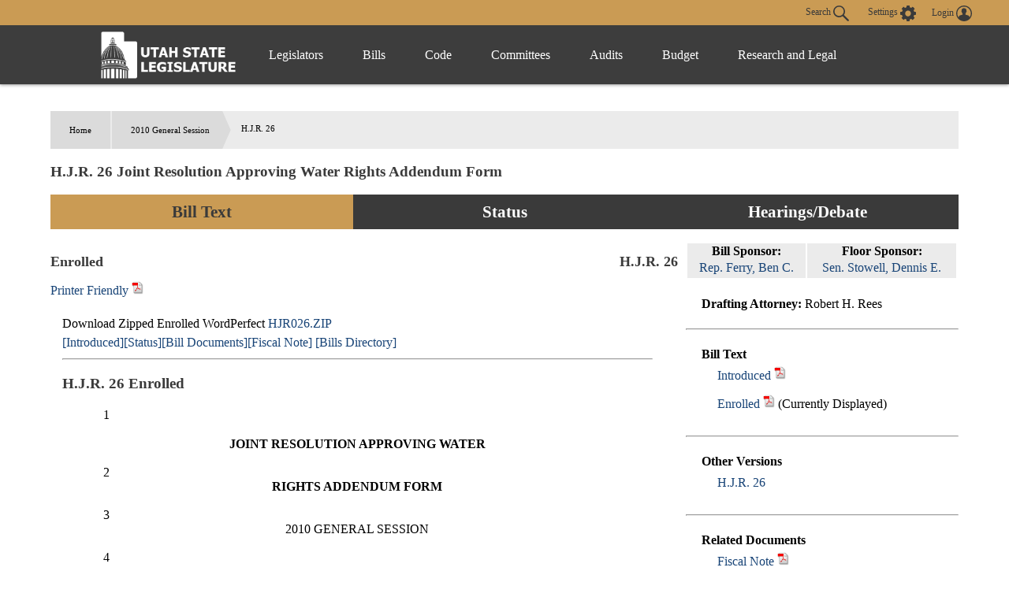

--- FILE ---
content_type: text/html
request_url: https://le.utah.gov/~2010/bills/hbillenr/HJR026.htm?r=3
body_size: 35964
content:

<!DOCTYPE html>
<html lang="en-US">
<head>
    <!-- Global site tag (gtag.js) - Google Analytics -->
    <script async src="https://www.googletagmanager.com/gtag/js?id=UA-154878332-1"></script>
    <script>
      window.dataLayer = window.dataLayer || [];
      function gtag(){dataLayer.push(arguments);}
      gtag('js', new Date());

      gtag('config', 'UA-154878332-1');
    </script>

	<meta charset="utf-8" />
	<meta name="viewport" content="width=device-width, initial-scale=1.0">

	<link type='text/css' rel='stylesheet' href="/css/styles.css?r=13" />

	<link rel='apple-touch-icon' href="/images/apple-touch-icon.png" sizes="114x114" />
	<link rel="icon" type="image/png" href="/images/favicon.ico" sizes="32x32">

	<script src="//ajax.googleapis.com/ajax/libs/jquery/1.11.0/jquery.min.js"></script>
	<script src="/js/libs/jquery.cookie.js"></script>
	<script src="https://maps.googleapis.com/maps/api/js?v=3.exp&amp;sensor=false"></script>
  <script src="/js/navigation.js?r=9"></script>
<Title>Utah Legislature HJR026</Title>
<!-- File poke.int -->
<LINK REL="STYLESHEET" HREF="/css/lrgc.css" TYPE="text/css">
<META Name = "keywords" Content="UTLE HJR026">
</head>

<body>
	<header>
		<div class="overlay"></div>
		<nav>
			<!-- settings.shtml -->
            <div class="skip-links" tabindex="0">
                <ul>
                    <li>Accessibility</li>
                    <li>Use the Settings Button to view other accessibility Settings</li>
                    <li><a href="#main-content" tabindex="0" id="skip-btn">Skip to Content</a></li>
                </ul>
            </div>
			<div id="settingsNav">
                <div id="dateline">
                    <div id="button-nav">
                        <div id="settings-section">
                            <button aria-controls="search-div" id="toggle-search">
                                Search <svg class="search-icon" xmlns="http://www.w3.org/2000/svg" viewBox="15 15 20 20"><path fill="#DBDBDB" d="M33.9 34.9c-.3 0-.5-.1-.8-.3l-6.2-6-.6.3c-1.2.7-2.5 1.1-3.8 1.1-2 0-3.9-.8-5.3-2.2-2.9-2.9-2.9-7.6 0-10.5 1.4-1.4 3.3-2.2 5.3-2.2s3.9.8 5.3 2.2c2.4 2.4 2.9 6.3 1.1 9.2l-.4.5 6.1 5.9c.4.4.5 1.1 0 1.6-.2.2-.4.4-.7.4zM22.5 16.6c-1.6 0-3 .6-4.1 1.7-2.3 2.3-2.3 6 0 8.2 1.1 1.1 2.6 1.7 4.1 1.7 1.6 0 3-.6 4.1-1.7 2.3-2.3 2.3-6 0-8.2-1.1-1.1-2.5-1.7-4.1-1.7z"/></svg>
                            </button>
                            <button aria-controls="settings" aria-label="view accessibility settings" id="toggleSettings" tabindex="0">
                                <span>Settings</span>
                                <svg id="Layer_1" xmlns="http://www.w3.org/2000/svg" viewBox="0 0 100 100"><style>.st0{fill:#dbdbdb}</style><path class="st0" d="M96.8 40.1h-7.9c-1.1-3.6-2.5-7.2-4.3-10.5l5.8-5.8c1.4-1.4 1.4-3.2 0-4.7L81 9.7c-1.4-1.4-3.2-1.4-4.7 0l-5.8 5.8c-3.2-2.2-6.8-3.2-10.4-4.3v-8c0-1.8-1.8-3.2-3.2-3.2H43.5c-1.8 0-3.2 1.8-3.2 3.2v7.9c-3.6 1.1-7.2 2.5-10.4 4.3l-5.8-6.1c-1.4-1.4-3.2-1.4-4.7 0L10 19c-1.4 1.4-1.4 3.2 0 4.7l5.8 5.8c-2.2 3.2-3.2 6.9-4.3 10.5H3.2C1.4 40 0 41.8 0 43.2v13.4c0 1.8 1.8 3.2 3.2 3.2h7.9c1.1 3.6 2.5 7.2 4.3 10.5l-5.8 5.8c-1.4 1.4-1.4 3.2 0 4.7l9.4 9.4c1.4 1.4 3.2 1.4 4.7 0l5.8-5.8c3.2 2.2 6.8 3.2 10.4 4.3v7.9c0 1.8 1.8 3.2 3.2 3.2h13.3c1.8 0 3.2-1.8 3.2-3.2v-7.9c3.6-1.1 7.2-2.5 10.4-4.3l5.8 5.8c1.4 1.4 3.2 1.4 4.7 0l9.4-9.4c1.4-1.4 1.4-3.2 0-4.7l-5.8-5.8c2.2-3.2 3.2-6.9 4.3-10.5h8.3c1.8 0 3.2-1.8 3.2-3.2V43.3c.1-1.1-1.7-3.2-3.1-3.2zM49.6 69c-10.1 0-18.3-8.3-18.3-18.4s7.9-18.8 18.3-18.8S68 40.1 68 50.2 59.4 69 49.6 69z"/></svg>
                            </button>
                            <div id="login-div">
                                <a href="/tracking/tracking.jsp" id="toploginbutton" title="Login">
                                    <span id="loginspan">Login</span>
                                    <svg xmlns="http://www.w3.org/2000/svg" viewBox="0 0 100 100"><path fill="#FFF" d="M50 0C22.4 0 0 22.4 0 50s22.4 50 50 50 50-22.4 50-50S77.6 0 50 0zm-8.4 54c0-.1 0-.1 0 0zm41.7 23c.1-.5.1-1 .2-1.5v-.4c0-1.6.1-3.2-.4-4.7-.2-.9-.6-1.8-1.2-2.6v-.1c-.4-.5-.9-1-1.3-1.6-.6-.5-1.1-.9-1.7-1.4-1.1-.6-2.3-1.3-3.4-1.9l-.6-.3c-1.4-.5-2.8-.9-4.2-1.4-1-.3-2-.5-3-.8-.9-.2-1.9-.5-2.8-.7-.8-.2-1.7-.5-2.5-.7-.4-.2-.9-.3-1.3-.5-1-.4-2-.9-2.5-2 0-1.1-.1-2.1-.1-3.2.3-.4.5-.8.8-1.2 1.7-2.6 2.7-5.4 3.4-8.4.1-.5.3-.8.7-1.1.9-.6 1.8-1.3 2-2.4.4-1.4.6-2.8.7-4.2.1-.9-.3-1.2-1.2-.9 0-.1 0-.3.1-.4.4-1.9.5-3.8.2-5.7-.7-4.3-3-7.6-6.8-9.8-4.2-2.4-8.6-2.8-13.3-1.8-4.3 1-7.4 3.5-9.5 7.4-1.7 3.3-1.7 6.7-1.1 10.2H34c-.5 0-.8.3-.9.7 0 .3-.1.6 0 .8.2.8.4 1.7.5 2.5.2.9.6 1.6 1.2 2.3.3.3.6.6.8.9l.3.3.6.6c.2.7.3 1.3.5 2 .4 1.1.7 2.2 1.1 3.2.4.9.9 1.8 1.3 2.7.5.8 1.1 1.6 1.6 2.4.1.2.2.4.2.6v1.4c.1 1.2-.6 2.1-1.6 2.6-1.2.5-2.4 1-3.7 1.4-2.9.8-5.8 1.5-8.7 2.4-2.6.8-5.1 1.9-7.2 3.6-2.2 1.8-3.6 4-3.7 6.9-.1 1.5 0 3.1.1 4.6-6.2-7.6-9.5-17-9.5-26.9 0-11.5 4.5-22.2 12.6-30.3 8.3-8 19-12.5 30.5-12.5s22.2 4.5 30.3 12.6c8.1 8.1 12.6 18.9 12.6 30.3 0 10-3.4 19.4-9.6 27z"/></svg>
                                </a>
                            </div>
                        </div>
                        <div id="stream-meeting"></div>
                    </div>
                </div>
                <div id="search-div">
                    <div>
                        <form id="navSearch" action="/solrsearch.jsp" onsubmit="return doNavSearch(this)" method="get">
                            <input tabindex="-1" type="text" name="request" aria-label="Search le.utah.gov" placeholder="Search le.utah.gov">
							<input type="hidden" name="stype" class="hiddenStype" value="">
                            <button tabindex="-1"  type="submit">Search</button>
                        </form>
                    </div>
                </div>
			</div>

			<!-- END settings.shtml -->
        <div id="fullNavContainer">
            <div id="fullNav">
                <a id="logo" href="https://le.utah.gov/" title="Home">
                    <div>
                        <img src="/images/logos/web-logo-horizontal.png" alt="Utah State Legislature Home">
                    </div>
                </a>
                <button id="menuOpen" aria-controls="mainNav" aria-label="Open Menu" tabindex="0"><svg class="menu" xmlns="http://www.w3.org/2000/svg" viewBox="0 0 58.2 40.2"><path d="M0 16.6h58.2v7H0zM0 0h58.2v7H0zm0 33.2h58.2v7H0z" fill="#FFF"/></svg></button>
                <ul class="mainNav" id="mainNav">
                    <li>
                        <button id="menuClose" aria-controls="mainNav" aria-label="Close Menu"><svg class="close" xmlns="http://www.w3.org/2000/svg" viewBox="0 0 100 100"><path fill="#fff" d="M100 10.1L89.9 0 50 39.9 10.1 0 0 10.1 39.9 50 0 89.9 10.1 100 50 60.1 89.9 100 100 89.9 60.1 50 100 10.1z"></path></svg></button>
                    </li>
                    <li class="menu-item" id="leg-menu-item">
                        <a href="/Documents/find.htm" class="has-drop">Legislators</a>
                        <div id="legislator-div" class="drop-down">
                            <div class="nav-div">
                                <div>
                                    <button class="nav-header" aria-controls="all-list" aria-haspopup="true" tabindex="0">All Legislators</button>
                                    <a href="/Documents/find.htm" class="sub-header">All Legislators</a>
                                    <ul id="all-list">
                                        <li class="hide-large"><a  href="/Documents/find.htm">Find Legislators</a></li>
                                        <li><a href="/asp/roster/roster.asp">By Session (1896-Current)</a></li>
                                        <li><a href="/asp/roster/complist.asp">Alphabetical (Historical)</a></li>
                                        <li><a href="/GIS/findDistrict.jsp">Find by Address/Map</a></li>
                                        <li><a href="/sessions/sessions.jsp">Sessions</a></li>
                                        <li><a href="https://www.utleg.gov/ReadingCalendar/">Reading Calendars</a></li>
                                        <li><a href="/asp/schedule/journal.asp">Journals</a></li>
                                        <li><a href="/sessionSchedule/sessdates.jsp">Session Dates</a></li>
                                    </ul>
                                </div>
                                <div>
                                    <a href="https://house.utleg.gov/" class="sub-header">House</a>
                                    <button class="nav-header" aria-controls="house-list" aria-haspopup="true" tabindex="0">House</button>
                                    <ul id="house-list">
                                        <li class="hide-large"><a href="https://house.utleg.gov/">House Home</a></li>
                                        <li><a href="https://house.utleg.gov/about/">About the House</a></li>
                                        <li><a href="https://house.utleg.gov/house-leadership/">Leadership</a></li>
                                        <li><a href="https://house.utleg.gov/house-members/">Roster</a></li>
                                        <li><a href="/asp/seating/hseat.asp">Seating Chart</a></li>
                                        <li><a href="https://house.utleg.gov/conflict-disclosures/">Conflict of Interest Forms</a></li>
                                        <li><a href="/asp/audio/index.asp?House=H">Past Floor Debates</a></li>
                                    </ul>
                                </div>
                                <div>
                                    <a href="https://senate.utah.gov/" class="sub-header" >Senate</a>
                                    <button class="nav-header" aria-haspopup="true" aria-controls="senate-list" tabindex="0">Senate</button>
                                    <ul id="senate-list">
                                        <li class="hide-large"><a href="https://senate.utah.gov/">Senate Home</a></li>
                                        <li><a href="https://senate.utah.gov/about-the-senate/">About the Senate</a></li>
                                        <li><a href="https://senate.utah.gov/leadership/">Leadership</a></li>
                                        <li><a href="https://senate.utah.gov/senate-roster/">Roster</a></li>
                                        <li><a href="/asp/seating/sseat.asp">Seating Chart</a></li>
                                        <li><a href="/sessions/es.jsp">Extraordinary Sessions</a></li>
                                        <li><a href="/asp/audio/index.asp?House=S">Past Floor Debates</a></li>
                                        <li><a href="https://disclosures.utah.gov/Search/PublicSearch?type=PCC">Disclosure Forms</a></li>
                                    </ul>
                                </div>
                            </div>
                        </div>
                    </li>
                    <li class="menu-item">
                        <a href="/bills/bills_By_Session.jsp" class="has-drop">Bills</a>
                        <div id="bills-div" class="drop-down">
                            <div class="nav-div">
                                <div>
                                    <a href="/bills/bills_By_Session.jsp" class="big-header">View Bills</a>
                                    <ul>
                                        <li><a href="/billlist.jsp?session=2026GS">2026 Bills</a></li>
                                        <li><a href="/asp/billsintro/index.asp">Browse by Session</a></li>
                                        <li><a href="/asp/passedbills/passedbills.asp">Passed Bills</a></li>

                                        <li><a href="/solrsearch.jsp?ktype=Bill">Keyword Search</a></li>
                                        <li><a href="/tracking/tracking.jsp">Tracking Service</a></li>
                                        <li><a href="http://images.archives.utah.gov/cdm/search/collection/432n!428/searchterm/working%20bills/field/all/mode/all/conn/and/order/identi/ad/asc">Working Bills (1896-1989)</a></li>
                                        <li><a href="/lrgc/bill-data.html">Bill Data</a></li>
                                        <!-- <li><a href="https://image.le.utah.gov/imaging/bill.asp">Bill Drafting/Research Files (1990-Ongoing)</a></li> -->
                                    </ul>
                                </div>
                            </div>
                        </div>
                    </li>
                    <li class="menu-item">
                        <a href="/xcode/code.html" class="has-drop">Code</a>
                        <div id="code-div" class="drop-down">
                            <div class="nav-div">
                                <div>
                                    <a href="/xcode/code.html" class="big-header">Utah Code </a>
                                    <ul>
                                        <li><a href="/Documents/code_const.htm">Code and Constitution</a></li>
                                        <li><a href="/solrsearch.jsp?ktype=Code">Keyword Search</a></li>
                                        <li><a href="/xcode/constitution.html">Utah Constitution</a></li>
                                        <li><a href="/documents/conconv/utconstconv.htm">Constitutional Convention</a></li>
										<li><a href="/documents/laws-recent.htm">Laws of Utah 2014-ongoing</a></li>
										<li><a href="https://digitallibrary.utah.gov/#!/s?a=c&q=*&type=16&criteria=hasPart%3D%22laws%20of%20utah%22">Historical Laws of Utah</a></li>
                                        <li><a href="/xcode/R.html">Legislative Rules</a></li>
                                        <li><a href="https://adminrules.utah.gov/">Utah Administrative Rules</a></li>
                                    </ul>
                                </div>
                            </div>

                        </div>
                    </li>
                    <li class="menu-item">
                        <a href="/asp/interim/Main.asp?ComType=All&List=2" class="has-drop">Committees</a>
                        <div id="committees-div" class="drop-down">
                            <div class="nav-div">
                                <div>
                                    <a href="/asp/interim/Main.asp?ComType=All&List=2" class="big-header">All Committees</a>
                                    <ul>
                                        <li><a href="/asp/interim/Main.asp?ComType=App&List=2">Appropriations</a></li>
                                        <li><a href="/asp/interim/Main.asp?ComType=Com&List=2">Commissions</a></li>
                                        <li><a href="/asp/interim/Main.asp?ComType=Cnf&List=2">Confirmation</a></li>
                                        <li><a href="/asp/interim/Main.asp?ComType=Int&List=2">Interim</a></li>
                                        <li><a href="/asp/interim/Main.asp?ComType=Std&List=2">Standing</a></li>
                                        <li><a href="/asp/interim/Main.asp?ComType=Sub&List=2">Subcommittees</a></li>
                                        <li><a href="/asp/interim/Main.asp?ComType=Tsk&List=2">Task Forces</a></li>
                                        <li><a href="/asp/billsintro/committeebills.asp">Bills in Committees</a></li>
                                        <!-- <li><a href="https://image.le.utah.gov/imaging/History.asp">Interim Committee Histories (1990-Ongoing)</a></li> -->
                                    </ul>
                                </div>
                            </div>
                        </div>
                    </li>
                     <li class="menu-item">
                        <a href="https://lag.utleg.gov/" class="has-drop">Audits</a>
                        <div id="audits-div" class="drop-down">
                            <div class="nav-div">
                                <div>
                                        <ul>
                                            <li><a href="https://lag.utleg.gov/audits_current.jsp">New Audits</a></li>
                                            <li><a href="https://le.utah.gov/committee/committee.jsp?com=SPEAUD">Audit Subcommittee</a></li>
                                            <li><a href="https://lag.utleg.gov/best_practices.jsp">Government Excellence</a></li>
                                            <li><a href="https://lag.utleg.gov/annual_report.jsp">Annual Reports</a></li>
                                            <li><a href="https://lag.utleg.gov/">Office of the Legislative Auditor General</a></li>
                                        </ul>
                                </div>
                            </div>
                        </div>
                    </li>
                    <li class="menu-item">
                        <a href="https://budget.utah.gov/" class="has-drop">Budget</a>
                        <div id="budget-div" class="drop-down">
                            <div class="nav-div">
                                <div>
                                    <a href="https://budget.utah.gov/" class="big-header">Budget.Utah.gov</a>
                                    <ul>
                                        <li><a href="/CobiServlet/cobi/BudgetRD?key=stateBudget">State Budget (PDF)</a></li>
                                        <li><a href="/CobiServlet/cobi/BudgetRD?key=cobi">COBI</a></li>
                                        <li><a href="/CobiServlet/cobi/BudgetRD?key=quickFacts">Quick Facts (PDF)</a></li>
                                        <li><a href="/CobiServlet/cobi/BudgetRD?key=fiscalHealth">Fiscal Health</a></li>
                                        <li><a href="/CobiServlet/cobi/BudgetRD?key=taxpayerReceipt">Taxpayer Receipt</a></li>
                                        <li><a href="/CobiServlet/cobi/BudgetRD?key=budgetVisualizer">Data Visualizer</a></li>
                                        <li><a href="/CobiServlet/cobi/BudgetRD?key=appsByBills">Budget Bills</a></li>
                                        <li><a href="/CobiServlet/cobi/BudgetRD?key=appsBySubcommittees">Budget Committees</a></li>
                                        <li><a href="/asp/lfa/lfareports.asp">Budget Publications</a></li>
                                        <li><a href="https://budget.utah.gov/products/aboutLFA/">Office of the Legislative Fiscal Analyst</a></li>
                                    </ul>
                                </div>
                            </div>
                        </div>
                    </li>
                    <li class="menu-item"style="min-width: 120px;">
                        <a href="/lrgc/home.html" class="has-drop">Research and Legal</a>
                        <div id="research-div" class="drop-down">
                            <div class="nav-div">
                                <div>
                                    <ul>
                                        <li ><a href="/lrgc/home.html">Office of Legislative Research and General Counsel</a></li>
                                        <li><a href="/lrgc/publications.html">Publications</a></li>
                                        <li><a href="/lrgc/bill-data.html">Bill Data</a></li>
                                        <li><a href="/lrgc/researchMaterials.htm">Legislative Information</a></li>
                                        <li><a href="/AgencyRP/index.jsp">Agency Reporting</a></li>
                                        <li><a href="/lawSearch.jsp">Advanced Law Search</a></li>
                                    </ul>
                                </div>
                            </div>
                        </div>
                    </li>
                </ul>
            </div>
        </div>
		</nav>
        <div class="modal" id="settings">
            <div id="settings-modal">
                <button aria-label="close" id="close-settings" class="close">
                    <svg class="close" xmlns="http://www.w3.org/2000/svg" viewBox="0 0 100 100">
                        <path fill="#fff" d="M100 10.1L89.9 0 50 39.9 10.1 0 0 10.1 39.9 50 0 89.9 10.1 100 50 60.1 89.9 100 100 89.9 60.1 50 100 10.1z"></path>
                    </svg>
                </button>
                <h2>Additional Accessibility Settings</h2>
                <p class="settings">
                    <button class="defaultStyles">Default Settings</button>
                    <button class="highContrast">High Contrast</button>
                    <button class="textOnly">Text Only</button>
                </p>
                <div id="fontSizer">
                    <span>Font Size:</span>
                    <button title="Font size smaller" aria-label="Font size smaller" class="fontsize small" data-size="smallFont">A</button>
                    <button title="Font size default" aria-label="Font size default" class="fontsize default">A</button>
                    <button title="Font size larger" aria-label="Font size larger" class="fontsize large" data-size="largeFont">A</button>
                </div>
            </div>
        </div>

        <!-- Site under maintenance notice -->
        <!-- <div id="alert-div">
        <div>
            <svg version="1.1" id="Layer_1" xmlns="http://www.w3.org/2000/svg" xmlns:xlink="http://www.w3.org/1999/xlink" x="0px" y="0px"
            viewBox="0 0 154.6 156.6" style="enable-background:new 0 0 154.6 156.6;" xml:space="preserve">
            <style type="text/css">
                .alert0{fill:none;stroke:#FFFFFF;stroke-width:11;stroke-miterlimit:10;}
                .alert1{fill:#FFFFFF;}
                .alert2{font-family:'MyriadPro-Regular';}
                .alert3{font-size:133px;}
            </style>
            <circle class="alert0" cx="77.6" cy="77.6" r="70.5"/>
            <g class="st1">
                <path class="alert1" d="M69.8,117.9c0-4.8,3.3-8.2,7.8-8.2c4.8,0,7.8,3.5,7.8,8.2c0,4.7-3.1,8.2-7.8,8.2
                    C73,126.1,69.8,122.5,69.8,117.9z M73.1,98.8L71.3,35H84l-1.9,63.8H73.1z"/>
            </g>
		</svg>  
        The Playback of past Legislative meetings will be unavailable until 12:00pm today October 20th. We apologize for any inconvenience and appreciate your understanding.
        </div>
    </div> -->
    
	</header>

<div id="main-block">
	<main id="main-content">


<BR>
Download Zipped Enrolled WordPerfect <a href="/~2010/bills/hbillenr/HJR026.zip">HJR026.ZIP</a><br>
<a href="/~2010/bills/hbillint/HJR026S01.zip">[Introduced]</a><a href="/~2010/status/hbillsta/HJR026S01.htm">[Status]</a><a href="/~2010/htmdoc/hbillhtm/HJR026S01.htm">[Bill Documents]</a><a href="/lfa/fnotes/2010/HJR026S01.fn.htm">[Fiscal Note]</a>
<a href="/~2010/bills.htm">[Bills Directory]</a>
<hr>
<p>
<H3>H.J.R. 26 Enrolled</H3>
<p>

<!-- File converted by Wp2Html Version 3.3d  -->
<!-- Email Andy.Scriven@research.natpower.co.uk for more details  -->

<!-- WP Style Open: System_34 --><!-- WP Style End: System_34 -->

<!-- Font changed to TimesNewRomanRegular with size 3 -->
<!-- WP Paired Style On: lineno -->&nbsp;&nbsp;&nbsp;&nbsp;&nbsp;&nbsp;&nbsp;&nbsp;&nbsp;&nbsp;&nbsp;&nbsp;<!-- WP Style End: lineno -->
1
<!-- WP Paired Style Off: lineno -->
&nbsp;&nbsp;&nbsp;&nbsp;<!-- WP Style End: lineno -->
<center><b> JOINT RESOLUTION APPROVING WATER</b></center>

<br>

<!-- WP Paired Style On: lineno -->&nbsp;&nbsp;&nbsp;&nbsp;&nbsp;&nbsp;&nbsp;&nbsp;&nbsp;&nbsp;&nbsp;&nbsp;<!-- WP Style End: lineno -->
2
<!-- WP Paired Style Off: lineno -->
&nbsp;&nbsp;&nbsp;&nbsp;<!-- WP Style End: lineno -->
<b> <center>RIGHTS ADDENDUM FORM</b>
<!-- End of font TimesNewRomanRegular with size 13 -->
<!-- Font changed to TimesNewRomanRegular with size 3 --></center>

<br>

<!-- WP Paired Style On: lineno -->&nbsp;&nbsp;&nbsp;&nbsp;&nbsp;&nbsp;&nbsp;&nbsp;&nbsp;&nbsp;&nbsp;&nbsp;<!-- WP Style End: lineno -->
3
<!-- WP Paired Style Off: lineno -->
&nbsp;&nbsp;&nbsp;&nbsp;<!-- WP Style End: lineno -->
<center>2010 GENERAL SESSION</center>

<br>

<!-- WP Paired Style On: lineno -->&nbsp;&nbsp;&nbsp;&nbsp;&nbsp;&nbsp;&nbsp;&nbsp;&nbsp;&nbsp;&nbsp;&nbsp;<!-- WP Style End: lineno -->
4
<!-- WP Paired Style Off: lineno -->
&nbsp;&nbsp;&nbsp;&nbsp;<!-- WP Style End: lineno -->
<center>STATE OF UTAH</center>

<br>

<!-- WP Paired Style On: lineno -->&nbsp;&nbsp;&nbsp;&nbsp;&nbsp;&nbsp;&nbsp;&nbsp;&nbsp;&nbsp;&nbsp;&nbsp;<!-- WP Style End: lineno -->
5
<!-- WP Paired Style Off: lineno -->
&nbsp;&nbsp;&nbsp;&nbsp;<!-- WP Style End: lineno -->
<center>
<!-- End of font TimesNewRomanRegular with size 12 -->
<!-- Font changed to TimesNewRomanRegular with size 4 --><b> Chief Sponsor:  Ben C. Ferry</b>
<!-- End of font TimesNewRomanRegular with size 14 -->
<!-- Font changed to TimesNewRomanRegular with size 3 --></center>

<br>

<!-- WP Paired Style On: lineno -->&nbsp;&nbsp;&nbsp;&nbsp;&nbsp;&nbsp;&nbsp;&nbsp;&nbsp;&nbsp;&nbsp;&nbsp;<!-- WP Style End: lineno -->
6
<!-- WP Paired Style Off: lineno -->
&nbsp;&nbsp;&nbsp;&nbsp;<!-- WP Style End: lineno -->

<!-- WP Paired Style On: floorlabel --><center>
<!-- End of font TimesNewRomanRegular with size 12 -->
<!-- Font changed to TimesNewRomanRegular with size 4 --><!-- WP Style End: floorlabel -->
Senate Sponsor:  
<!-- WP Paired Style Off: floorlabel -->
<!-- End of font TimesNewRomanRegular with size 14 -->
<!-- Font changed to TimesNewRomanRegular with size 3 --><!-- WP Style End: floorlabel -->

<!-- WP Paired Style On: floorspon -->
<!-- End of font TimesNewRomanRegular with size 12 -->
<!-- Font changed to TimesNewRomanRegular with size 4 --><!-- WP Style End: floorspon -->
Dennis E. Stowell
<!-- WP Paired Style Off: floorspon -->
<!-- End of font TimesNewRomanRegular with size 14 -->
<!-- Font changed to TimesNewRomanRegular with size 3 --><!-- WP Style End: floorspon -->
</center>

<br>

<!-- WP Paired Style On: lineno -->&nbsp;&nbsp;&nbsp;&nbsp;&nbsp;&nbsp;&nbsp;&nbsp;&nbsp;&nbsp;&nbsp;&nbsp;<!-- WP Style End: lineno -->
7
<!-- WP Paired Style Off: lineno -->
&nbsp;&nbsp;&nbsp;&nbsp;<!-- WP Style End: lineno -->
 <br>

<!-- WP Paired Style On: lineno -->&nbsp;&nbsp;&nbsp;&nbsp;&nbsp;&nbsp;&nbsp;&nbsp;&nbsp;&nbsp;&nbsp;&nbsp;<!-- WP Style End: lineno -->
8
<!-- WP Paired Style Off: lineno -->
&nbsp;&nbsp;&nbsp;&nbsp;<!-- WP Style End: lineno -->
<b> LONG TITLE</b><br>

<!-- WP Paired Style On: lineno -->&nbsp;&nbsp;&nbsp;&nbsp;&nbsp;&nbsp;&nbsp;&nbsp;&nbsp;&nbsp;&nbsp;&nbsp;<!-- WP Style End: lineno -->
9
<!-- WP Paired Style Off: lineno -->
&nbsp;&nbsp;&nbsp;&nbsp;<!-- WP Style End: lineno -->
<b> General Description:</b><br>

<!-- WP Paired Style On: lineno -->&nbsp;&nbsp;&nbsp;&nbsp;&nbsp;&nbsp;&nbsp;&nbsp;&nbsp;&nbsp;&nbsp;&nbsp;<!-- WP Style End: lineno -->
10
<!-- WP Paired Style Off: lineno -->
&nbsp;&nbsp;&nbsp;&nbsp;<!-- WP Style End: lineno -->
&nbsp;&nbsp;&nbsp;&nbsp;This joint resolution of the Legislature adopts the water rights addendum to land deeds<br>
 
<!-- WP Paired Style On: lineno -->&nbsp;&nbsp;&nbsp;&nbsp;&nbsp;&nbsp;&nbsp;&nbsp;&nbsp;&nbsp;&nbsp;&nbsp;<!-- WP Style End: lineno -->
11
<!-- WP Paired Style Off: lineno -->
&nbsp;&nbsp;&nbsp;&nbsp;<!-- WP Style End: lineno -->
and the water rights addendum to water rights deeds.<br>

<!-- WP Paired Style On: lineno -->&nbsp;&nbsp;&nbsp;&nbsp;&nbsp;&nbsp;&nbsp;&nbsp;&nbsp;&nbsp;&nbsp;&nbsp;<!-- WP Style End: lineno -->
12
<!-- WP Paired Style Off: lineno -->
&nbsp;&nbsp;&nbsp;&nbsp;<!-- WP Style End: lineno -->
<b> Highlighted Provisions:</b><br>

<!-- WP Paired Style On: lineno -->&nbsp;&nbsp;&nbsp;&nbsp;&nbsp;&nbsp;&nbsp;&nbsp;&nbsp;&nbsp;&nbsp;&nbsp;<!-- WP Style End: lineno -->
13
<!-- WP Paired Style Off: lineno -->
&nbsp;&nbsp;&nbsp;&nbsp;<!-- WP Style End: lineno -->
&nbsp;&nbsp;&nbsp;&nbsp;This resolution adopts:<br>
 
<!-- WP Paired Style On: lineno -->&nbsp;&nbsp;&nbsp;&nbsp;&nbsp;&nbsp;&nbsp;&nbsp;&nbsp;&nbsp;&nbsp;&nbsp;<!-- WP Style End: lineno -->
14
<!-- WP Paired Style Off: lineno -->
&nbsp;&nbsp;&nbsp;&nbsp;<!-- WP Style End: lineno -->
&nbsp;&nbsp;&nbsp;&nbsp;.&nbsp;&nbsp;&nbsp;&nbsp;the water rights addendum to land deeds; and<br>
  
<!-- WP Paired Style On: lineno -->&nbsp;&nbsp;&nbsp;&nbsp;&nbsp;&nbsp;&nbsp;&nbsp;&nbsp;&nbsp;&nbsp;&nbsp;<!-- WP Style End: lineno -->
15
<!-- WP Paired Style Off: lineno -->
&nbsp;&nbsp;&nbsp;&nbsp;<!-- WP Style End: lineno -->
&nbsp;&nbsp;&nbsp;&nbsp;.&nbsp;&nbsp;&nbsp;&nbsp;the water rights addendum to water deeds.<br>
  
<!-- WP Paired Style On: lineno -->&nbsp;&nbsp;&nbsp;&nbsp;&nbsp;&nbsp;&nbsp;&nbsp;&nbsp;&nbsp;&nbsp;&nbsp;<!-- WP Style End: lineno -->
16
<!-- WP Paired Style Off: lineno -->
&nbsp;&nbsp;&nbsp;&nbsp;<!-- WP Style End: lineno -->
<b> Special Clauses:</b><br>

<!-- WP Paired Style On: lineno -->&nbsp;&nbsp;&nbsp;&nbsp;&nbsp;&nbsp;&nbsp;&nbsp;&nbsp;&nbsp;&nbsp;&nbsp;<!-- WP Style End: lineno -->
17
<!-- WP Paired Style Off: lineno -->
&nbsp;&nbsp;&nbsp;&nbsp;<!-- WP Style End: lineno -->
&nbsp;&nbsp;&nbsp;&nbsp;None<br>

<!-- WP Paired Style On: lineno -->&nbsp;&nbsp;&nbsp;&nbsp;&nbsp;&nbsp;&nbsp;&nbsp;&nbsp;&nbsp;&nbsp;&nbsp;<!-- WP Style End: lineno -->
18
<!-- WP Paired Style Off: lineno -->
&nbsp;&nbsp;&nbsp;&nbsp;<!-- WP Style End: lineno -->
 <br>

<!-- WP Paired Style On: lineno -->&nbsp;&nbsp;&nbsp;&nbsp;&nbsp;&nbsp;&nbsp;&nbsp;&nbsp;&nbsp;&nbsp;&nbsp;<!-- WP Style End: lineno -->
19
<!-- WP Paired Style Off: lineno -->
&nbsp;&nbsp;&nbsp;&nbsp;<!-- WP Style End: lineno -->
<i>Be it resolved by the Legislature of the state of Utah:</i><br>

<!-- WP Paired Style On: lineno -->&nbsp;&nbsp;&nbsp;&nbsp;&nbsp;&nbsp;&nbsp;&nbsp;&nbsp;&nbsp;&nbsp;&nbsp;<!-- WP Style End: lineno -->
20
<!-- WP Paired Style Off: lineno -->
&nbsp;&nbsp;&nbsp;&nbsp;<!-- WP Style End: lineno -->
&nbsp;&nbsp;&nbsp;&nbsp;WHEREAS, it is the intent of the Legislature of the state of Utah that the state engineer<br>

<!-- WP Paired Style On: lineno -->&nbsp;&nbsp;&nbsp;&nbsp;&nbsp;&nbsp;&nbsp;&nbsp;&nbsp;&nbsp;&nbsp;&nbsp;<!-- WP Style End: lineno -->
21
<!-- WP Paired Style Off: lineno -->
&nbsp;&nbsp;&nbsp;&nbsp;<!-- WP Style End: lineno -->
shall use and distribute to a county recorder's office the water rights addendum to land deeds<br>

<!-- WP Paired Style On: lineno -->&nbsp;&nbsp;&nbsp;&nbsp;&nbsp;&nbsp;&nbsp;&nbsp;&nbsp;&nbsp;&nbsp;&nbsp;<!-- WP Style End: lineno -->
22
<!-- WP Paired Style Off: lineno -->
&nbsp;&nbsp;&nbsp;&nbsp;<!-- WP Style End: lineno -->
as described in Section 
<!-- WP Paired Style On: xref --><!-- WP Style End: xref -->
57-3-109
<!-- WP Paired Style Off: xref --><!-- WP Style End: xref -->
; and<br>

<!-- WP Paired Style On: lineno -->&nbsp;&nbsp;&nbsp;&nbsp;&nbsp;&nbsp;&nbsp;&nbsp;&nbsp;&nbsp;&nbsp;&nbsp;<!-- WP Style End: lineno -->
23
<!-- WP Paired Style Off: lineno -->
&nbsp;&nbsp;&nbsp;&nbsp;<!-- WP Style End: lineno -->
&nbsp;&nbsp;&nbsp;&nbsp;WHEREAS, it is the intent of the Legislature of the state of Utah that the state engineer<br>

<!-- WP Paired Style On: lineno -->&nbsp;&nbsp;&nbsp;&nbsp;&nbsp;&nbsp;&nbsp;&nbsp;&nbsp;&nbsp;&nbsp;&nbsp;<!-- WP Style End: lineno -->
24
<!-- WP Paired Style Off: lineno -->
&nbsp;&nbsp;&nbsp;&nbsp;<!-- WP Style End: lineno -->
shall use and distribute to a county recorder's office the water rights addendum to water deeds<br>

<!-- WP Paired Style On: lineno -->&nbsp;&nbsp;&nbsp;&nbsp;&nbsp;&nbsp;&nbsp;&nbsp;&nbsp;&nbsp;&nbsp;&nbsp;<!-- WP Style End: lineno -->
25
<!-- WP Paired Style Off: lineno -->
&nbsp;&nbsp;&nbsp;&nbsp;<!-- WP Style End: lineno -->
as described in Section 
<!-- WP Paired Style On: xref --><!-- WP Style End: xref -->
57-3-109
<!-- WP Paired Style Off: xref --><!-- WP Style End: xref -->
:<br>

<!-- WP Paired Style On: lineno -->&nbsp;&nbsp;&nbsp;&nbsp;&nbsp;&nbsp;&nbsp;&nbsp;&nbsp;&nbsp;&nbsp;&nbsp;<!-- WP Style End: lineno -->
26
<!-- WP Paired Style Off: lineno -->
&nbsp;&nbsp;&nbsp;&nbsp;<!-- WP Style End: lineno -->
&nbsp;&nbsp;&nbsp;&nbsp;NOW, THEREFORE, BE IT RESOLVED that the Legislature of the state of Utah<br>

<!-- WP Paired Style On: lineno -->&nbsp;&nbsp;&nbsp;&nbsp;&nbsp;&nbsp;&nbsp;&nbsp;&nbsp;&nbsp;&nbsp;&nbsp;<!-- WP Style End: lineno -->
27
<!-- WP Paired Style Off: lineno -->
&nbsp;&nbsp;&nbsp;&nbsp;<!-- WP Style End: lineno -->
adopts the water rights addendum to land deeds incorporated by reference in, and attached to,<br>

<!-- WP Paired Style On: lineno -->&nbsp;&nbsp;&nbsp;&nbsp;&nbsp;&nbsp;&nbsp;&nbsp;&nbsp;&nbsp;&nbsp;&nbsp;<!-- WP Style End: lineno -->
28
<!-- WP Paired Style Off: lineno -->
&nbsp;&nbsp;&nbsp;&nbsp;<!-- WP Style End: lineno -->
this joint resolution.<br>

<!-- WP Paired Style On: lineno -->&nbsp;&nbsp;&nbsp;&nbsp;&nbsp;&nbsp;&nbsp;&nbsp;&nbsp;&nbsp;&nbsp;&nbsp;<!-- WP Style End: lineno -->
29
<!-- WP Paired Style Off: lineno -->
&nbsp;&nbsp;&nbsp;&nbsp;<!-- WP Style End: lineno -->
&nbsp;&nbsp;&nbsp;&nbsp;BE IT FURTHER RESOLVED that the Legislature of the state of Utah adopts the<br>

<p><HR>

<!-- WP Paired Style On: lineno -->&nbsp;&nbsp;&nbsp;&nbsp;&nbsp;&nbsp;&nbsp;&nbsp;&nbsp;&nbsp;&nbsp;&nbsp;<!-- WP Style End: lineno -->
30
<!-- WP Paired Style Off: lineno --></center>

&nbsp;&nbsp;&nbsp;&nbsp;<!-- WP Style End: lineno -->
water rights addendum to water deeds incorporated by reference in, and attached to, this joint<br>

<!-- WP Paired Style On: lineno -->&nbsp;&nbsp;&nbsp;&nbsp;&nbsp;&nbsp;&nbsp;&nbsp;&nbsp;&nbsp;&nbsp;&nbsp;<!-- WP Style End: lineno -->
31
<!-- WP Paired Style Off: lineno -->
&nbsp;&nbsp;&nbsp;&nbsp;<!-- WP Style End: lineno -->
resolution.<br>

<!-- WP Paired Style On: lineno -->&nbsp;&nbsp;&nbsp;&nbsp;&nbsp;&nbsp;&nbsp;&nbsp;&nbsp;&nbsp;&nbsp;&nbsp;<!-- WP Style End: lineno -->
32
<!-- WP Paired Style Off: lineno -->
&nbsp;&nbsp;&nbsp;&nbsp;<!-- WP Style End: lineno -->
&nbsp;&nbsp;&nbsp;&nbsp;BE IT FURTHER RESOLVED that the Legislature of the state of Utah directs the<br>

<!-- WP Paired Style On: lineno -->&nbsp;&nbsp;&nbsp;&nbsp;&nbsp;&nbsp;&nbsp;&nbsp;&nbsp;&nbsp;&nbsp;&nbsp;<!-- WP Style End: lineno -->
33
<!-- WP Paired Style Off: lineno -->
&nbsp;&nbsp;&nbsp;&nbsp;<!-- WP Style End: lineno -->
chief clerk of the Utah House of Representatives to send a copy of this joint resolution, the<br>

<!-- WP Paired Style On: lineno -->&nbsp;&nbsp;&nbsp;&nbsp;&nbsp;&nbsp;&nbsp;&nbsp;&nbsp;&nbsp;&nbsp;&nbsp;<!-- WP Style End: lineno -->
34
<!-- WP Paired Style Off: lineno -->
&nbsp;&nbsp;&nbsp;&nbsp;<!-- WP Style End: lineno -->
water rights addendum to land deeds, and the water rights addendum to water deeds to the<br>

<!-- WP Paired Style On: lineno -->&nbsp;&nbsp;&nbsp;&nbsp;&nbsp;&nbsp;&nbsp;&nbsp;&nbsp;&nbsp;&nbsp;&nbsp;<!-- WP Style End: lineno -->
35
<!-- WP Paired Style Off: lineno -->
&nbsp;&nbsp;&nbsp;&nbsp;<!-- WP Style End: lineno -->
state engineer for distribution as provided in Utah Code Section 
<!-- WP Paired Style On: xref --><!-- WP Style End: xref -->
57-3-109
<!-- WP Paired Style Off: xref --><!-- WP Style End: xref -->
.<br>

<p><HR>

<!-- WP Paired Style On: lineno -->&nbsp;&nbsp;&nbsp;&nbsp;&nbsp;&nbsp;&nbsp;&nbsp;&nbsp;&nbsp;&nbsp;&nbsp;<!-- WP Style End: lineno -->
36
<!-- WP Paired Style Off: lineno --></center>

&nbsp;&nbsp;&nbsp;&nbsp;<!-- WP Style End: lineno -->

<hr>
<center>Figure</center><br>
Image file landde~3.tif 


--- FILE ---
content_type: application/javascript
request_url: https://le.utah.gov/js/bill.js
body_size: 24046
content:

$(function() {
	//if($("#trackbtn").length==1){
		//if($("title").text()=="HB0010"){
			//$("#tackingDiv").children().last().before("<a id=\"trackemailbtn\" class=\"button\" onclick=\"requestEmail()\" title=\"Request to receive email notification when this page is updated.\" >Email Notification</a><br><br>");
		//}
	//}


	if(!$.cookie("utlegtrackem")){
		//var em = b64DecodeUnicode($.cookie("utlegtrackem"));
		//if(em!=""){
				$("#trackbtn").hide();
		//}
	}

	$("a[href=\"/asp/billtrack/track.asp\"]").attr("href","/tracking/tracking.jsp");

	var url = window.location.href;
	var billstr = url.substring(url.lastIndexOf("/")+1,url.lastIndexOf("."));
	var billList = localStorage.getItem("trackBillsList");
	if(billList!=null){
		if(billList.indexOf(billstr)>=0){
			//console.log("found bill");
			$("#trackbtn").html("Stop tracking");
		}
	}

	var pageID ="";
	if(url.toLowerCase().indexOf("https://le.utah.gov/~")==0){
		var urlstart = "https://le.utah.gov/~";
		pageID =url.substring(urlstart.length,urlstart.length+4)+"_"+billstr;
	}else if(url.toLowerCase().indexOf("https://le.utah.gov/session/")==0){
		var urlstart = "https://le.utah.gov/session/";
		pageID =url.substring(urlstart.length,urlstart.length+4)+"_"+billstr;
	}
	//console.log("--"+pageID.substring(0,11));

	$.ajax({url:"/Test/Hc?page="+pageID.substring(0,11)})
		.done(function(){
			//console.log("done");
		}).fail(function() {
    			//console.log("fail");
		});

	$("div.flexWrapper>article").append("<div class=\"disclaimer\">You may print the text of a bill from the PDF version located on the 'Bill Text' tab above.</div>");
	//////////////////////////
	//COMMENTS
	/*
	if($("#tackingDiv").length>0){
		console.log("found tracking button");

		$("ul.tab.small.activator").append("<li class=\"three left\"><a id=\"activator-billComment\" class=\"billComment\">Comment</a></li>");
		$("div#billVideo").after("<div id=\"billComment\" class=\"slot\"><h3>Want to Comment on the bill?</h3>"+
			"<div>"+
			"<label for=\"legCommentS\">Select your Senator: </label><select id=\"legCommentS\"></select><br>"+
			"<label for=\"legCommentH\">Select your Representative:</label> <select id=\"legCommentH\"></select><br><br>"+
			"<div>Don't know who your Legislators are? <a href=\"https://le.utah.gov/GIS/findDistrict.jsp\" target=\"_blank\" class=\"button secondary\">Find My Legislators</a></div>"+
			"<br>"+
            "<div>Please include your Name and Address in the message</div>"+
			"<p>Are you speaking for, against, or neutral on the bill?</p>"+
            "<div><button onclick=\"mailtoBillComment('For')\">For</button> <button onclick=\"mailtoBillComment('Against')\">Against</button>  <button onclick=\"mailtoBillComment('Neutral')\">Neutral</button></div>"+
			"</div>"+
			"</div><br><br><br><br>");

		$.getJSON( "https://glen.le.utah.gov/legislators/1234", function( data ) {
			$("#legCommentH").append( "<option value=''> - Unknown - </option>" );
			$("#legCommentS").append( "<option value=''> - Unknown - </option>" );
			$.each( data.legislators, function( index, leg ) {
				var proext = "";
				if(leg.house=="H"){
					proext="Rep.";
					$("#legCommentH").append( "<option value='" + proext+" "+leg.formatName + "'>" + proext+" "+leg.formatName + "</option>" );
				}else if(leg.house=="S"){
					proext="Sen.";
					$("#legCommentS").append( "<option value='" + proext+" "+leg.formatName + "'>" + proext+" "+leg.formatName + "</option>" );
				}

			  });
			  sortSelect($("#legCommentH").get(0));
			  sortSelect($("#legCommentS").get(0));
		});
	}
	*/
	//END COMMENTS
	////////////////////////
});
//////////////////////////
//COMMENTS
function mailtoBillComment(disposition){
	window.open("mailto:ssbc@le.utah.gov?subject="+disposition+" "+$("title").text()+" - "+$("#legCommentS").val()+" / "+$("#legCommentH").val()+"&body=Thank you for being a proactive and engaged citizen. Please enter your name, address and comment below.");
}
function sortSelect(selElem) {
    var tmpAry = new Array();
    for (var i=0;i<selElem.options.length;i++) {
        tmpAry[i] = new Array();
        tmpAry[i][0] = selElem.options[i].text;
        tmpAry[i][1] = selElem.options[i].value;
    }
    tmpAry.sort();
    while (selElem.options.length > 0) {
        selElem.options[0] = null;
    }
    for (var i=0;i<tmpAry.length;i++) {
        var op = new Option(tmpAry[i][0], tmpAry[i][1]);
        selElem.options[i] = op;
    }
    return;
}
//END COMMENTS
////////////////////////

/*
function requestEmail(){
	$("#remaildiv").remove();
	$("#trackemailbtn").after("<div id=\"remaildiv\" style=\"margin-top:15px;\" class=\"blue\">Receive update notification emails at this address:<input type=\"text\" name=\"remail\" id=\"remail\"><input type=\"button\" onclick=\"doRequestEmail()\" value=\"Subscribe\"></div>");
}
function doRequestEmail(){
	var billno = $("title").text();
	var cemailtxt = $("#remail").val();
	if(isEmail(cemailtxt)){
		$.post( "/mybills/addBill.jsp", { action: "addbill", hbill:billno,cemail:cemailtxt})
  			.done(function( data ) {
				console.log( "Data Loaded: " + data );
				$("#remaildiv").remove();
				if(data.trim()=="Error adding email."){
					$("#trackemailbtn").after("><div id=\"remaildiv\" style=\"margin-top:15px;\" class=\"blue\"><div style=\"color:#f00;\">Error adding email.</div>Recieve update notification emails at this address:<input type=\"text\" name=\"remail\" id=\"remail\"><input type=\"button\" onclick=\"doRequestEmail()\" value=\"Subscribe\"></div>");
				}else if(data.trim()=="Bill has been added."){
					$("#tackingDiv").append("<div id=\"remaildiv\">An email has been sent to "+cemailtxt+".</div>");
				}else if(data.trim()=="Aready subscribed to this."){
					$("#tackingDiv").append("<div id=\"remaildiv\">You are already subscribed to this.</div>");
					$("#trackemailbtn").remove();
				}
  			});
	}else{
		alert("Invalid Email! Try again.");
	}
}
*/
function isEmail(email) {
  var regex = /^([a-zA-Z0-9_.+-])+\@(([a-zA-Z0-9-])+\.)+([a-zA-Z0-9]{2,4})+$/;
  return regex.test(email);
}
////////////////////////////////////////////////////////////////////
////////////////////////////////////////////////////////////////////

function setBill(url,header,showspan){
	//$('#billbox').html('Loading...');



	console.log(url+" -# "+header+" - "+showspan);

	var randomnumber=Math.floor(Math.random()*1001);
	$('.dispspan').html('');
	if(header=="Status"){
		$("#billbox").html($("#billStatus").html());
		//$('#billbox').load(url+'&r='+randomnumber+' #content', function() {
			$('#'+showspan).html('(Currently Displayed)');
			//$('#billbox').html($('#billbox').html().replace('id=\"content\"',''));
		//});
	}else if(header=="Committee Hearings/Floor Debate"){
		$("#billbox").html($("#billVideo").html());
		//$('#billbox').load(url+'&r='+randomnumber+' #content', function() {
			$('#'+showspan).html('(Currently Displayed)');
			//$('#billbox').html($('#billbox').html().replace('id=\"content\"',''));
		//});

	}else if(header!="Fiscal Note"){
		console.log(">> "+url);
		//$('#billbox').load(url+'?r='+randomnumber+' #content', function() {
		/*$('#billbox').load(url+'?r='+randomnumber+' #content', function() {
			if($('#billbox').html()==""){
				$('#billbox').load(url+'?r='+randomnumber+' article');
			}
			$('#'+showspan).html('(Currently Displayed)');
			//$('#billbox').html($('#billbox').html().replace('id=\"content\"',''));
			doHighlightAmend();
		});*/

		$.ajax({url: url+'?r='+randomnumber,dataType: "html", success: function(data){
			//console.log(data);
			if(header=="Enrolled"&&url.endsWith(".xml")){
				$('#billbox').html(data);
				formatXML();
			}else{
				var $selFrag = $("<div></div>").append(data);
				if($selFrag.find("#content").length>=1){
					$('#billbox').html($selFrag.find("#content").html());
				}else if($selFrag.find("article").length>=1){
					$('#billbox').html($selFrag.find("article").html());
				}else if($selFrag.find("#main-content").length>=1){
					$('#billbox').html($selFrag.find("#main-content").html());
				}else{
					$selFrag.find("script").remove();
					$('#billbox').html($selFrag.html());
					//console.log()
				}
				$('#'+showspan).html('(Currently Displayed)');
				
				doHighlightAmend();
			}
		}});

		


	}else{

		$('#billbox').load(url+'?r='+randomnumber+' #content', function() {
			$('#'+showspan).html('Currently Displayed');
			if($('#billbox').html()==""){//The newer fiscal note pages don't have "#content" element so don't load it.
				$('#billbox').load(url+'?r='+randomnumber);
			}
			doHighlightAmend();
		});
	}
	console.log("test2");
	$("#docheader").html("<h2 class=\"heading\">"+header+"</h2>");
}

function setBill4(url,header,showspan,billnumstr){
	//$('#billbox').html('Loading...');
	console.log(url+"::"+billnumstr);
	var billstr = url.substring(url.lastIndexOf("/")+1,url.lastIndexOf("."));
	var billstr1="";
	if(billstr.substring(0,2).toUpperCase()=="HB"){
		billstr1="H.B. ";
		billstr1+=parseInt(billstr.substring(2));
	}else if(billstr.substring(0,2).toUpperCase()=="SB"){
		billstr1="S.B. ";
		billstr1+=parseInt(billstr.substring(2));
	}else if(billstr.substring(0,2).toUpperCase()=="HR"){
		billstr1="H.R. ";
		billstr1+=parseInt(billstr.substring(2));
	}else if(billstr.substring(0,2).toUpperCase()=="SR"){
		billstr1="S.R. ";
		billstr1+=parseInt(billstr.substring(2));
	}else if(billstr.substring(0,3).toUpperCase()=="HJR"){
		billstr1="H.J.R. ";
		billstr1+=parseInt(billstr.substring(3));
	}else if(billstr.substring(0,3).toUpperCase()=="SJR"){
		billstr1="S.J.R. ";
		billstr1+=parseInt(billstr.substring(3));
	}else if(billstr.substring(0,3).toUpperCase()=="HCR"){
		billstr1="H.C.R. ";
		billstr1+=parseInt(billstr.substring(3));
	}else if(billstr.substring(0,3).toUpperCase()=="SCR"){
		billstr1="S.C.R. ";
		billstr1+=parseInt(billstr.substring(3));
	}
	console.log(billstr1);
	$("#substrdiv").remove();
	$("#docheader").after("<div id=\"substrdiv\"><h2 class=\"heading\">"+billstr1+"</h2></div>");

	var ver = billnumstr.substring(billnumstr.length-3);
	console.log(url+" "+header+" "+showspan+" "+billnumstr+" "+ver);

	//$("#substrdiv").remove();
	if(ver.charAt(0)=="S"){
		console.log("substitute");
		var subnum =parseInt(ver.substring(1));
		var substr = "";
		if(subnum==1){
			substr="1st";
		}else if(subnum==2){
			substr="2nd";
		}else if(subnum==3){
			substr="3rd";
		}else{
			substr=subnum+"th";
		}
		substr+=" Sub.";
		if(header.toLowerCase()!="enrolled"){
			$("#substrdiv").append("<h2 class=\"heading\">"+substr+"</h2>");
		}
		//$("#substrdiv").append("<h3>"+substr+"</h3>");
	}
	var randomnumber=Math.floor(Math.random()*1001);
	$('.dispspan').html('');
	if(header=="Status"){
		$("#billbox").html($("#billStatus").html());
		//$('#billbox').load(url+'&r='+randomnumber+' #content', function() {
			$('#'+showspan).html('(Currently Displayed)');
			//$('#billbox').html($('#billbox').html().replace('id=\"content\"',''));
		//});
	}else if(header=="Committee Hearings/Floor Debate"){
		$("#billbox").html($("#billVideo").html());
		//$('#billbox').load(url+'&r='+randomnumber+' #content', function() {
			$('#'+showspan).html('(Currently Displayed)');
			//$('#billbox').html($('#billbox').html().replace('id=\"content\"',''));
		//});
	}else if(header=="Enrolled"){
		if(url.endsWith(".xml")){
			$('#billbox').load(url+'?r='+randomnumber, function() {
				$('#'+showspan).html('(Currently Displayed)');
				formatXML();
			});
		}else{
			$('#billbox').load(url+'?r='+randomnumber+' #content', function() {
				$('#'+showspan).html('(Currently Displayed)');
				doHighlightAmend();
			});
		}
		

	}else if(header!="Fiscal Note"){
		$('#billbox').load(url+'?r='+randomnumber+' #content', function() {
			$('#'+showspan).html('(Currently Displayed)');
			//$('#billbox').html($('#billbox').html().replace('id=\"content\"',''));
			if($('#billbox').html()==""){//The newer fiscal note pages don't have "#content" element so don't load it.
				$('#billbox').load(url+'?r='+randomnumber);
			}
			doHighlightAmend();
		});
	}else{
		$('#billbox').load(url+'?r='+randomnumber+' #content', function() {
			$('#'+showspan).html('Currently Displayed');
			if($('#billbox').html()==""){//The newer fiscal note pages don't have "#content" element so don't load it.
				$('#billbox').load(url+'?r='+randomnumber);
			}
			doHighlightAmend();
		});
	}
	if(header.toLowerCase()=="introduced"){header="";}
	$('#docheader').html('<h2 class=\"heading\">'+header+'</h2>');
	//var printerFriendlyURL = url.replace("htm","pdf");
	if(url.indexOf("xmlEnrolled")>=0){
		//console.log("printer friendly xmlEnrolled: "+billnumstr);
		url=url.replace(".xml",".pdf");
		if(billnumstr.startsWith("H")){
			url=url.replace("xmlEnrolled","hbillenr");
		}else if(billnumstr.startsWith("S")){
			url=url.replace("xmlEnrolled","sbillenr");
		}

	}
	$("#docheader").append("<a id=\"printbtn2\" href=\""+url.replace("htm","pdf")+"\">Printer Friendly <img src=\"/images/pdf.gif\" height=\"17\" width=\"15\"></a>");


}

function doHighlightAmend(){
	if(window.location.href.indexOf("highlight")>0){
		var strikeStyle = {
    		"color" : "#c00",
    		"font-weight": "bold"
    	};
		var uStyle = {
    		"color" : "#009800",
    		"font-weight": "bold"
    	};
		var bothStyle = {
			"background-color":"#ff0"
		}
		$("strike").css(strikeStyle);
		//$("strike").css("font-weight", "bold");
		$("u").css(uStyle);
		//$("u").css("font-weight", "bold");
		$("u strike,strike u").css(bothStyle);

		console.log("highlight");
	}else{
		console.log("no highlight: "+window.location.href);
	}
}

function initIsTracked(billnum){
	var cookieValue = localStorage.getItem("trackBillsList");//$.cookie("BillList");
	if(cookieValue!=null){
		var billarr = cookieValue.split("|");
		for (var i = 0; i < billarr.length; i++) {
			if(billarr[i]==billnum){
				//console.log($(this).val());
				$('#trkchkbx').prop('checked', true);
			}
		}

	}
}
/*
function initBillText(){
	var ilink = $('#introducedhtmllink').attr("href");
	var alink = $('#amendedhtmllink').attr("href");
	var elink = $('#enrolledhtmllink').attr("href");
	//console.log(ilink);
	//console.log(alink);
	//console.log(elink);
	if($('#enrolledhtmllink').size()>0){
		setBill(elink,"Enrolled","enrolledspan");
		addPrintBtn(elink);
	}else if($('#amendedhtmllink').size()>0){
		setBill(alink,"Amended",'amendedspan');
		addPrintBtn(alink);
	}else if($('#introducedhtmllink').size()>0){
		setBill(ilink,"Introduced",'introducedspan');
		addPrintBtn(ilink);
	}
}
*/
function initBillText(billnumsub){
	var ilink = $('#introducedhtmllink').attr("href");
	var alink = $('#amendedhtmllink').attr("href");
	var elink = $('#enrolledhtmllink').attr("href");
	var substr = "";
	//console.log(ilink);
	//console.log(alink);
	//console.log(elink);
	if(billnumsub.length>7){
		var ver = billnumsub.substring(billnumsub.length-3);
		console.log("ver="+ver);
		if(ver.charAt(0)=="S"){
			console.log("substitute");
			var subnum =parseInt(ver.substring(1));

			if(subnum==1){
				substr="1st";
			}else if(subnum==2){
				substr="2nd";
			}else if(subnum==3){
				substr="3rd";
			}else{
				substr=subnum+"th";
			}
			substr+=" Sub.";
			console.log(substr);
			//if(header.toLowerCase()!="enrolled"){
			//	$("#substrdiv").append("<h3>"+substr+"</h3>");
		//	}
			//$("#substrdiv").append("<h3>"+substr+"</h3>");
		}

	}

	if($('#enrolledhtmllink').size()>0){
		setBill(elink,"Enrolled","enrolledspan",billnumsub);
		addPrintBtn(elink,billnumsub);
	}else if($('#amendedhtmllink').size()>0){
		setBill(alink,"Amended",'amendedspan',billnumsub);
		addPrintBtn(alink,billnumsub);
	}else if($('#introducedhtmllink').size()>0){
		setBill(ilink,"Introduced",'introducedspan',billnumsub);
		addPrintBtn(ilink,billnumsub);
	}
	var billstr = billnumsub.substring(0,6);
	var billstr1="";
	if(billstr.substring(0,2).toUpperCase()=="HB"){
		billstr1="H.B. ";
		billstr1+=parseInt(billstr.substring(2));
	}else if(billstr.substring(0,2).toUpperCase()=="SB"){
		billstr1="S.B. ";
		billstr1+=parseInt(billstr.substring(2));
	}else if(billstr.substring(0,2).toUpperCase()=="HR"){
		billstr1="H.R. ";
		billstr1+=parseInt(billstr.substring(2));
	}else if(billstr.substring(0,2).toUpperCase()=="SR"){
		billstr1="S.R. ";
		billstr1+=parseInt(billstr.substring(2));
	}else if(billstr.substring(0,3).toUpperCase()=="HJR"){
		billstr1="H.J.R. ";
		billstr1+=parseInt(billstr.substring(3));
	}else if(billstr.substring(0,3).toUpperCase()=="SJR"){
		billstr1="S.J.R. ";
		billstr1+=parseInt(billstr.substring(3));
	}else if(billstr.substring(0,3).toUpperCase()=="HCR"){
		billstr1="H.C.R. ";
		billstr1+=parseInt(billstr.substring(3));
	}else if(billstr.substring(0,3).toUpperCase()=="SCR"){
		billstr1="S.C.R. ";
		billstr1+=parseInt(billstr.substring(3));
	}
	console.log(billstr1);
	$("#substrdiv").remove();
	$("#docheader").after("<div id=\"substrdiv\"><h2 class=\"heading\">"+billstr1+"</h2></div>");
	if($('#enrolledhtmllink').size()>0){
	}else if($('#amendedhtmllink').size()>0){
		$("#substrdiv").append("<h2 class=\"heading\">"+substr+"</h2>");
	}else if($('#introducedhtmllink').size()>0){
		$("#substrdiv").append("<h2 class=\"heading\">"+substr+"</h2>");
	}

}


function addPrintBtn(url,billnumstr){
	if(url.indexOf("xmlEnrolled")>=0){
		//console.log("printer friendly xmlEnrolled: "+billnumstr);
		url=url.replace(".xml",".pdf");
		if(billnumstr.startsWith("H")){
			url=url.replace("xmlEnrolled","hbillenr");
		}else if(billnumstr.startsWith("S")){
			url=url.replace("xmlEnrolled","sbillenr");
		}

	}else{
		url=url.replace(".htm",".pdf")
	}

	console.log(url);
	$("a.printbtn").attr("href", url);
	$("a.printbtn").attr("onClick", "");
	$("a.printbtn").attr("title", "Open printer friendly version");
	$("a.printbtn").show();

	$("#docheader").append("<a id=\"printbtn2\" href=\""+url+"\" target=\"_blank\">Printer Friendly <img src=\"/images/pdf.gif\" height=\"17\" width=\"15\"></a>");

}

function trackClick(billnum,billchk){
	if ($('#'+billchk).is(':checked')) {
		trackBill(billnum);
	} else {
		stopTrackingBill(billnum);
	}
}
function trackBtnClick(billnum,billchk){
	var txt = $('#'+billchk).text();
	if (txt=="Track this") {
		trackBillBtn(billnum,billchk);

	} else {
		stopTrackingBillBtn(billnum,billchk);
	}
}

function trackBillBtn(blist,billchk){
	if(blist==""){
		alert("No items selected")
		return
	}else{
		/*$.ajax({
		  type: "POST",
		  url: "/asp/billtrack/track.asp",
		  data: { addbill: blist, ret: document.URL }
		}).done(function( msg ) {
			$('#'+billchk).text("Stop tracking");
		});*/
		$.ajax({
		  method: "POST",
		  url: "/tracking/trackingAddBills.jsp",
		  data: { bills: blist }
		})
		  .done(function( msg ) {
			/*if(billStatMap.has(aBill)==false){
				billStatMap.set(aBill,'P');
			}*/
			//loadBillsJSON();
			if(msg.trim()=="success"){
				$('#'+billchk).text("Stop tracking");
				var billList = localStorage.getItem("trackBillsList");
				if(billList!=""){billList+=",";}
				billList+=blist;
				localStorage.setItem("trackBillsList",billList);
			}else{

			}
		});
	}
}
function stopTrackingBillBtn(blist,billchk){
	if(blist==""){
		alert("No items selected")
		return
	}else{
		/*$.ajax({
		  type: "POST",
		  url: "/asp/billtrack/track.asp",
		  data: { remove: blist, ret: document.URL }
		}).done(function( msg ) {
			$('#'+billchk).text("Track this");
		});*/
		$.ajax({
		  method: "POST",
		  url: "/tracking/trackingRemoveBill.jsp",
		  data: { bill: blist }
		})
		  .done(function( msg ) {
			if(msg.trim()=="success"){
				$('#'+billchk).text("Track this");
				var billList = localStorage.getItem("trackBillsList");
				billList=billList.replace(","+blist,"");
				billList=billList.replace(blist,"");
				localStorage.setItem("trackBillsList",billList);

			}else{

			}
		});
	}
}


/*
function trackBill(blist){
	if(blist==""){
		alert("No items selected")
		return
	}else{
		$.ajax({
		  type: "POST",
		  url: "/asp/billtrack/track.asp",
		  data: { addbill: blist, ret: document.URL }
		}).done(function( msg ) {
			//loadTrackingWidget();
		});
	}
}

function stopTrackingBill(blist){
	if(blist==""){
		alert("No items selected")
		return
	}else{
		$.ajax({
		  type: "POST",
		  url: "/asp/billtrack/track.asp",
		  data: { remove: blist, ret: document.URL }
		}).done(function( msg ) {
			//loadTrackingWidget();
		});
	}
}
*/
function openPage(url){
	window.open(url, "_blank");
	//$("#billStatus").append("<div id='statuspopup'></div>");
	//$("#statuspopup").load(url);
}

////////////////////////////////////////////////////////////////
// XML Styling
////////////////////////////////////////////////////////////////

function formatXML(){

  var sess = $("leg").attr("sess");




  $("#billbox tbl row").each(function(index,row){
    $(row).children("cell").first().css("width","0px");
    $(row).children("cell").first().css("flex-grow","unset");
  });



  $("#billbox enacthead").html("<hr2></hr2>");
  $("#billbox lt").prepend("<hr2></hr2>");


  //Add bullets to highlighted provisions
  $("hl[level=1],ltdest").each(function(index,linenoitem){
    $(linenoitem).prepend("<span class=\"bullet\">▸</span>");
  });
  $("hl[level=2],ltsrc").each(function(index,linenoitem){
    $(linenoitem).prepend("<span class=\"bullet\">•</span>");
  });


  //Add <br> to elements with lineno. Add <tab> style <para>
  $("[lineno]").each(function(index,linenoitem){
    var lnum = $(linenoitem).attr("lineno");
    var tab = "";
    if($(linenoitem).attr("display")=="tab"){
      tab = "<tab/>";
    }
    //var slnum = $(linenoitem).attr("slineno");
    //console.log($(linenoitem).prop("tagName"));
    if($(linenoitem).is("para,tab,sectiontext")){
       //$(linenoitem).before("<br><div class=\"lineno\">"+$(linenoitem).attr("lineno")+"</div>"+tab);
    }else if($(linenoitem).is("bsec,section")){
		$(linenoitem).before("<br><div class=\"lineno\">"+$(linenoitem).attr("lineno")+"</div>");
    }else if($(linenoitem).is("programs")){
    	$(linenoitem).prepend("<div class=\"lineno\">"+$(linenoitem).attr("lineno")+"</div>"+tab+"&nbsp;");
    }else if($(linenoitem).css("display")=="block"||$(linenoitem).css("display")=="inline-block" || $(linenoitem).is("moni,oc,sa,hp")) {
      $(linenoitem).prepend("<div class=\"lineno\">"+$(linenoitem).attr("lineno")+"</div>"+tab);
    	// $(linenoitem).before("<div class=\"lineno\">"+$(linenoitem).attr("lineno")+"</div>"+tab);
    }else{
      $(linenoitem).prepend("<br><div class=\"lineno\">"+$(linenoitem).attr("lineno")+"</div>"+tab);
    	// $(linenoitem).before("<br><div class=\"lineno\">"+$(linenoitem).attr("lineno")+"</div>"+tab);
    }

  });

  $("parens").each(function(index,parens){
    if($(parens).text()==""){
      $(parens).hide();
    }
  });

  $("sinfo flags").each(function(index,flags){
    var $bsec = $(flags).closest("bsec");
    $bsec.prepend(flags);
  });

  $("headpart").prepend("Part ");
  $("headchap").prepend("Chapter ");


  $("headpart").each(function(index,elem){
    $(elem).parent().prepend(elem);
    if($(elem).next().is("br")){//Remove the first <br> after headpart
      $(elem).next().remove();
    }
  });
  $("headchap").each(function(index,elem){
    $(elem).parent().prepend(elem);
    if($(elem).next().is("br")){
      $(elem).next().remove();
    }
  });
  $("headtitl").each(function(index,elem){
    $(elem).parent().prepend(elem);
    if($(elem).next().is("br")){
      $(elem).next().remove();
    }
  });


}

////////////////////////////////////////////////////////////////
// End XML Styling
////////////////////////////////////////////////////////////////



--- FILE ---
content_type: application/javascript
request_url: https://le.utah.gov/js/scripts.min.js?r=19
body_size: 3366
content:
var modClass = {
    add: function(elements, elClass) {
        for (var i = 0; i < elements.length; i++) elements[i].classList.add(elClass);
    },
    remove: function(elements, elClass) {
        for (var i = 0; i < elements.length; i++) elements[i].classList.remove(elClass);
    },
    toggle: function(elements, elClass) {
        for (var i = 0; i < elements.length; i++) elements[i].classList.toggle(elClass);
    }
};

$(window).scroll(function() {
    $(window).scrollTop() >= 1 ? $("#logo").addClass("scrolled") : $("#logo").removeClass("scrolled");
}), window === top && $("#logo").removeClass("scrolled");

let lebgr = {};

function submitFeedback() {
    "" != $("#comments").val() ? ($("#feedbtn").hide(), $("#comments").hide(), $.ajax({
        type: "POST",
        data: $("#feedback").serialize(),
        cache: !1,
        url: "https://le.utah.gov/collectFeedback.asp",
        success: function(data) {
            $("#getemailtext").html(data), $("#getemailtext").show(), $("#comments").val(""),
            $("#getemailtext").fadeOut(6e3), $("#feedbtn").fadeIn(4e3), $("#comments").fadeIn(4e3);
			$("#btnContactWebmaster").show();
			$("form#feedback").hide();
        }
    }), $("#comments").focus()) : alert("Please enter a comment into the text box.");
}

if (lebgr.baseUrl = "/images/backgrounds/", lebgr.backgrounds = [ "background-01.jpg", "background-02.jpg", "background-03.jpg", "background-04.jpg", "background-05.jpg", "background-06.jpg" ],
lebgr.random = function(max) {
    return Math.floor(Math.random() * (max - 0)) + 0;
}, lebgr.output = function(options) {
    let backgroundName = lebgr.backgrounds[lebgr.random(lebgr.backgrounds.length)], backgroundUrl = lebgr.baseUrl + backgroundName;
    // $.backstretch(backgroundUrl);
}, isPage("Home") && lebgr.output(), isPage("Home") || document.querySelector("body").classList.add("secondary"),
$(function() {
    $("#feedback").submit(function() {
        return submitFeedback(), !1;
    });
	$("#btnContactWebmaster").click(function(){
		$("#feedback").show();
		$("#btnContactWebmaster").hide();
	});
}), isPage("Home")) {
    var mainSection = document.querySelector("main"), homeSearchForm = document.getElementById("homeSearchForm"), homeSearch = document.getElementById("homeSearch"), homeCalendar = document.getElementById("homeCalendar"), homeCalendarExpanded = document.getElementById("homeCalendarDetails"), homeCalendarClose = document.querySelector("#homeCalendarDetails .close"), closeAll = $(".close"), openTab = sessionStorage.getItem("openTab");
    
    var legAddress = {};
    legAddress.submit = document.forms.legislatorHome, legAddress.getValues = function() {
        legAddress.street = document.getElementsByClassName("legislativeAddress")[0].value,
        legAddress.zip = document.getElementsByClassName("legislativeCity")[0].value, legAddress.dataSrc = {
            address: legAddress.street,
            zipCode: legAddress.zip
        }, localStorage.setItem("legAddress", JSON.stringify(legAddress.dataSrc));
    }, legAddress.submit.addEventListener("submit", function(e) {
        e.preventDefault(), legAddress.getValues();
    });
}

function isPage(titleCheck) {
    titleCheck += " | Utah Legislature";
    if (document.getElementsByTagName("title").length > 0 && document.getElementsByTagName("title")[0].innerHTML === titleCheck) return titleCheck;
}

var settings, 
    menuOpen = $("#menuOpen"), 
    menuClose = $("#menuClose"), 
    nav = $(".mainNav"), 
    overlay = $(".overlay"), 
    loginButton = $("#loginButton, #loginIcon"), 
    loginForm = $("#loginForm"), 
    secondaryNavParent = $(".secondaryNavParent"), 
    secondaryNav = $(".secondaryNav"), 
    settingsNav = $("#settingsNav");

function hasClass(el, cls) {
    return (" " + el.className + " ").indexOf(" " + cls + " ") > -1;
}

/************************/
/*Trent's stuff*/
/************************/

function getBrowserData(){
	var ua = navigator.userAgent,tem,
	M = ua.match(/(opera|chrome|safari|firefox|msie|trident(?=\/))\/?\s*(\d+)/i) || [];
	browser = M[1];
	version = M[2];

	if(/trident/i.test(M[1])){
		tem = /\brv[ :]+(\d+)/g.exec(ua) || [];
		browser = 'IE';
		version = tem[1];
	}
	var OSName="Unknown OS";
	if (navigator.appVersion.indexOf("Win")!=-1) OSName="Windows";
	if (navigator.appVersion.indexOf("Mac")!=-1) OSName="MacOS";
	if (navigator.appVersion.indexOf("X11")!=-1) OSName="UNIX";
	if (navigator.appVersion.indexOf("Linux")!=-1) OSName="Linux";
	$("#footerFeedbackBdata").val(OSName+" / "+browser+" v."+version);
}

$(function() {

	$("#loginButton").click(function(){
		window.location="/tracking/tracking.jsp";
	});

	if($.cookie("_ZA_PES08G0KPQMMX")){
		//Logged in
		// var em = b64DecodeUnicode($.cookie("_ZA_PES08G0KPQMMX"));
        var em = $.cookie("_ZA_PES08G0KPQMMX");
		if(em!=""){
            try{
                em=window.atob(em);
            } catch (error) {
                console.log("not base64")
            }
			$("#loginspan").html(em);
			$("#loginButton").html(em); //Menu button
			$("#feedemail").val(em);
		}
	}else if($.cookie("lstloguid")){
		//Legislator logged in
		var em = $.cookie("lstloguid");
		if(em!=""){
			$("#feedemail").val(em);
		}
	}else{
		//not logged in
		$("form#feedback").html("<a href=\"/tracking/tracking.jsp\">Login to comment</a>");
	}



    $("a.main-link").on("focus", function() {

        if($("html").hasClass("no-touchy")){
            // $(".menu-container").removeClass("active");
            // var clickedParent = $(this).parent(".menu-container");
            // $(clickedParent).addClass("active");
            $(this).siblings("div").show();
        } 

    });
    $(".menu-container ul li:last-child a").on("blur", function() {
        $(".menu-container > div").hide(); 
    });
    $("a.sub-link").on("focus", function() {
        $(this).siblings("div").show();
    });
    $(".sub-menu ul li:last-child a").on("blur", function() {
        $(".sub-menu").hide(); 
    });
    $(".main-link").click(function(event){
        
        $(".menu-container").removeClass("active");
        var clickedParent = $(this).parent(".menu-container");
        if(!$("html").hasClass("no-touchy")){
            console.log("cats");
          event.preventDefault();
          $(clickedParent).addClass("active");
        } 
      })
      $("a.sub-link").click(function(event){
        if(!$("html").hasClass("no-touchy")){
          event.preventDefault();
          $(this).siblings('.sub-menu').addClass("active");
        } 
      })
});

function b64DecodeUnicode(str) {
	// Going backwards: from bytestream, to percent-encoding, to original string.
	return decodeURIComponent(atob(str).split('').map(function(c) {
		return '%' + ('00' + c.charCodeAt(0).toString(16)).slice(-2);
	}).join(''));
}
/************************/
/*End Trent's stuff*/
/************************/

menuOpen.add(menuClose).add(overlay).on("click", function() {
    menuOpen.add(menuClose).add(nav).add(overlay).toggleClass("active");
}),

    loginButton.on("click", function(e) {
    e.preventDefault(), loginForm.toggleClass("active");
}),

    null == (settings = localStorage.getItem("settings")) && (localStorage.setItem("settings", "default"),
settings = "default"), "highContrast" == settings ? $("html").addClass("highContrast") : "textOnly" == settings && $("html").addClass("textOnly"),

$("#toggleSettings").click(function(){
    $("#settings, #settings-modal").addClass("active");
    $("#close-settings").focus();
}),
$("#close-settings").click(function(){
    $("#settings, #settings-modal").removeClass("active");
    $("#toggleSettings").focus();
}),
window.onclick = function(event) {
    if( $(event.target).hasClass('modal')){
        // $(".modal").css("display", "none");
        $(".modal, .modal > div").removeClass("active");
    }
},
$(document).on('keyup', function(e) {
    if(e.keyCode === 27) {
        $(".modal, .modal > div").removeClass("active");
    }
}),
$("#toggle-search").on("click", function(e){
    $("#search-div").toggleClass("active");
    if( $("#navSearch input").attr("tabindex") == "-1"){
        $("#navSearch input").attr("tabindex", "0");
        $("#navSearch button").attr("tabindex", "0");
        $("#navSearch input").focus();
    } else {
        $("#navSearch input").attr("tabindex", "-1");
        $("#navSearch button").attr("tabindex", "-1");
    }
}),
$(".settings button").on("click", function(e) {
    var setting = $(this).attr("class");
    $("html").removeClass("textOnly highContrast"), $("html").addClass(setting), localStorage.setItem("settings", setting),
    $("#settings button").removeClass("active"), $(this).addClass("active"), e.preventDefault();
}), "undefined" != (settings = localStorage.getItem("settings")) && "default" != settings || ($("#fontSizer .fontsize").removeClass("active"),
$("#fontSizer .fontsize.default").addClass("active"), localStorage.setItem("settings", "default"),
settings = "default"), "smallFont" == settings ? ($("#fontSizer .fontsize").removeClass("active"),
$("#fontSizer .fontsize.small").addClass("active"), $("html").addClass("smallFont")) : "largeFont" == settings && ($("#fontSizer .fontsize").removeClass("active"),
$("#fontSizer .fontsize.large").addClass("active"), $("html").addClass("largeFont")),
$("#fontSizer .fontsize").on("click", function(e) {
    var size = $(this).data("size");
    $("#fontSizer .fontsize").removeClass("active"), $(this).addClass("active"), $("html").removeClass("largeFont smallFont"),
    $("html").addClass(size), localStorage.setItem("settings", size), e.preventDefault();
}), $(".defaultStyles").on("click", function(e) {
    e.preventDefault(), $("html").removeClass("largeFont smallFont active"), localStorage.setItem("settings", "default");
}), (leg = {
    build: {},
    table: {}
}).build.elementWithAttributes = function(elementToMake, elementAttributes, displayText) {
    var element = document.createElement(elementToMake);
    for (var prop in elementAttributes) element.setAttribute(prop, elementAttributes[prop]);
    return (displayText || 0 === displayText) && element.appendChild(document.createTextNode(displayText)),
    element;
}, leg.build.wrap = function(element, wrapper) {
    element.parentNode.insertBefore(wrapper, element), wrapper.appendChild(element);
}, leg.table.scrollers = document.querySelectorAll("table"), leg.table.addScroll = function() {
    for (var i = 0; i < leg.table.scrollers.length; i++) {
        var wrapper = leg.build.elementWithAttributes("div", {
            class: "table-scroll"
        }, null);
        leg.build.wrap(leg.table.scrollers[i], wrapper);
    }
}, $(function() {
    $("a[id^=activator-]").click(function() {
        var slotName = $(this).prop("id").substring(10);
        $(".slot").removeClass("active"), $("div#" + slotName).addClass("active"), $("a[id^=activator-]").removeClass("active"),
        $("#activator-" + slotName).addClass("active");
    });
}), $(function() {
    $("button[id^=activator-]").click(function() {
        var slotName = $(this).prop("id").substring(10);
        $(".slot").removeClass("active"), $("div#" + slotName).addClass("active"), $("button[id^=activator-]").removeClass("active"),
        $("#activator-" + slotName).addClass("active");
    });
});
$(".office-overlay,.office-menu-icon ").click(function(){
    $(".office-overlay,.office-menu").toggleClass("active");
    console.log("chinchilla");
  })
var leg, tools = {
    get: function(url, params, callback) {
        var str = "";
        if ("object" == typeof params) for (var key in params) "" != str && (str += "&"),
        str += key + "=" + encodeURIComponent(params[key]);
        url = url.concat("?", str);
        var xhr = new XMLHttpRequest();
        xhr.open("GET", url, !0), xhr.responseType = "json", xhr.onreadystatechange = function() {
            4 == xhr.readyState && 200 == xhr.status && "function" == typeof callback && callback.apply(xhr);
        }, xhr.send();
    },
    buildElementWithAttributes: function(elementToMake, elementAttributes, displayText) {
        var element = document.createElement(elementToMake);
        for (var prop in elementAttributes) element.setAttribute(prop, elementAttributes[prop]);
        return (displayText || 0 === displayText) && element.appendChild(document.createTextNode(displayText)),
        element;
    }
}, locate = {
    user: {}
};